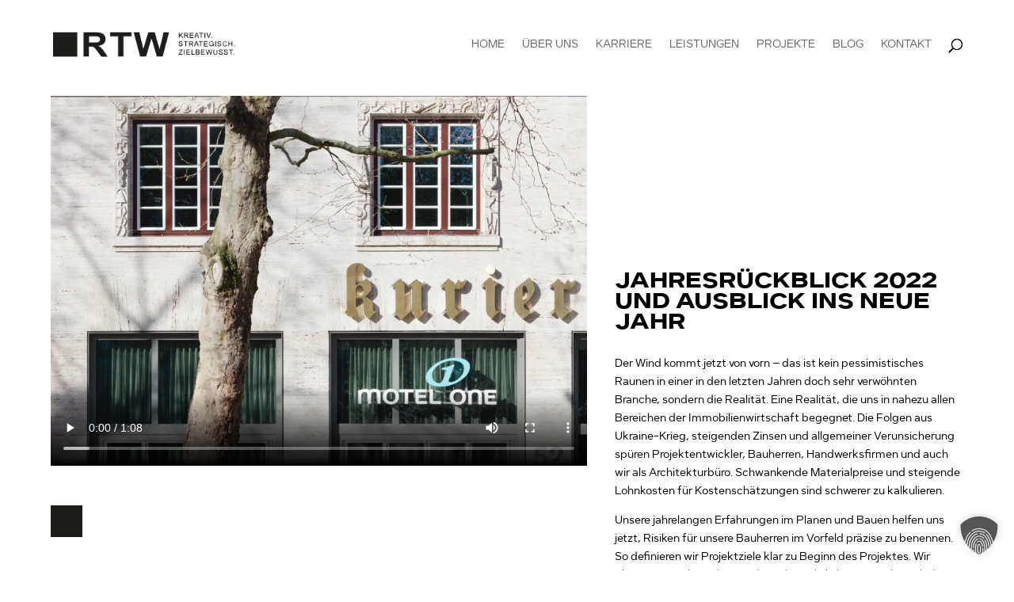

--- FILE ---
content_type: text/css
request_url: https://architekten-rtw.de/wp-content/et-cache/6387/et-divi-dynamic-tb-1075-6387-late.css?ver=1765998244
body_size: 110
content:
@font-face{font-family:ETmodules;font-display:block;src:url(//architekten-rtw.de/wp-content/themes/Divi/core/admin/fonts/modules/all/modules.eot);src:url(//architekten-rtw.de/wp-content/themes/Divi/core/admin/fonts/modules/all/modules.eot?#iefix) format("embedded-opentype"),url(//architekten-rtw.de/wp-content/themes/Divi/core/admin/fonts/modules/all/modules.woff) format("woff"),url(//architekten-rtw.de/wp-content/themes/Divi/core/admin/fonts/modules/all/modules.ttf) format("truetype"),url(//architekten-rtw.de/wp-content/themes/Divi/core/admin/fonts/modules/all/modules.svg#ETmodules) format("svg");font-weight:400;font-style:normal}

--- FILE ---
content_type: text/css
request_url: https://architekten-rtw.de/wp-content/themes/RTWArchitekten/style.css?ver=4.7.7.1612013599
body_size: 49
content:
/*
Theme Name: RTW Architekten
Theme URI: http://www.neosmedien.de
Template: Divi
Author: neosmedien
Author URI: http://www.neosmedien.de
Version: 4.7.7.1612013599
Updated: 2021-01-30 14:33:19

*/



--- FILE ---
content_type: text/css
request_url: https://architekten-rtw.de/wp-content/uploads/et-fonts/fontsde.css
body_size: 128
content:

@font-face {
    font-family: 'DexaProB';
    src: url('/wp-content/uploads/et-fonts/dexapro-bold-webfont.ttf') format('truetype'),
				url('/wp-content/uploads/et-fonts/dexapro-bold-webfont.woff2') format('woff2'),
         url('/wp-content/uploads/et-fonts/dexapro-bold-webfont.woff') format('woff');
    font-weight: normal;
    font-style: normal;

}




@font-face {
    font-family: 'DexaProM';
    src: url('/wp-content/uploads/et-fonts/dexapro-medium-webfont.ttf') format('truetype'),
				url('/wp-content/uploads/et-fonts/dexapro-medium-webfont.woff2') format('woff2'),
         url('/wp-content/uploads/et-fonts/dexapro-medium-webfont.woff') format('woff');
    font-weight: normal;
    font-style: normal;

}




@font-face {
    font-family: 'DexoProR';
    src: url('/wp-content/uploads/et-fonts/dexapro-regular-webfont.ttf') format('truetype'),
				url('/wp-content/uploads/et-fonts/dexapro-regular-webfont.woff2') format('woff2'),
         url('/wp-content/uploads/et-fonts/dexapro-regular-webfont.woff') format('woff');
    font-weight: normal;
    font-style: normal;

}




@font-face {
    font-family: 'DexaProL';
    src: url('/wp-content/uploads/et-fonts/dexapro-light-webfont.ttf') format('truetype'),
				url('/wp-content/uploads/et-fonts/dexapro-light-webfont.woff2') format('woff2'),
         url('/wp-content/uploads/et-fonts/dexapro-light-webfont.woff') format('woff');
    font-weight: normal;
    font-style: normal;

}

--- FILE ---
content_type: text/css
request_url: https://architekten-rtw.de/wp-content/et-cache/6387/et-divi-dynamic-tb-1075-6387-late.css
body_size: 110
content:
@font-face{font-family:ETmodules;font-display:block;src:url(//architekten-rtw.de/wp-content/themes/Divi/core/admin/fonts/modules/all/modules.eot);src:url(//architekten-rtw.de/wp-content/themes/Divi/core/admin/fonts/modules/all/modules.eot?#iefix) format("embedded-opentype"),url(//architekten-rtw.de/wp-content/themes/Divi/core/admin/fonts/modules/all/modules.woff) format("woff"),url(//architekten-rtw.de/wp-content/themes/Divi/core/admin/fonts/modules/all/modules.ttf) format("truetype"),url(//architekten-rtw.de/wp-content/themes/Divi/core/admin/fonts/modules/all/modules.svg#ETmodules) format("svg");font-weight:400;font-style:normal}